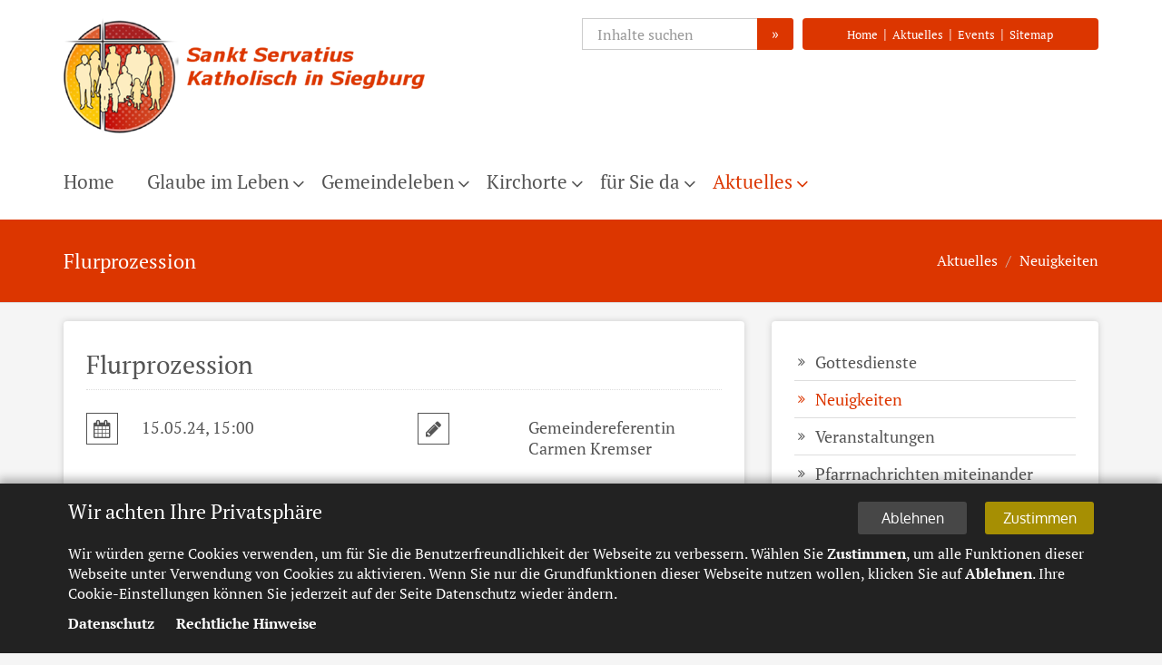

--- FILE ---
content_type: text/html;charset=utf-8
request_url: https://www.servatius-siegburg.de/aktuelles/neuigkeiten/Flurprozession-00001/
body_size: 9493
content:
<!DOCTYPE html>
<html lang="de">
<head>

<noscript>
<style>
    html.noscript .hide-noscript { display: none; }
</style>
</noscript>

<script type="text/javascript">apollo=function(){var n=function(){var n=[];return{ready:function(t){n.push(t)},load:function(t){n.push(t)},getInitFunctions:function(){return n}}}(),t=function(t){if("function"!=typeof t)return n;n.ready(t)};return t.getInitFunctions=function(){return n.getInitFunctions()},t.load=function(n){this(n)},t.ready=function(n){this(n)},t}();var ApolloInit=[], __isOnline=true, __scriptPath="/export/system/modules/org.opencms.apollo.theme/resources/js/apollo.js"</script>

<!-- No Eye-Able license found -->
<meta charset="UTF-8">
<meta http-equiv="X-UA-Compatible" content="IE=edge">

<meta name="viewport" content="width=device-width, initial-scale=1.0">
<meta name="description" content="am Mittwoch vor Christie Himmelfahrt....">
<meta name="robots" content="index, follow">
<meta name="revisit-after" content="7 days">


<meta property="og:title" content="﻿Flurprozession" />
<meta property="og:description" content="am Mittwoch vor Christie Himmelfahrt...." />
<meta property="og:type" content="article" />
<meta property="og:image:width" content="768" />
<meta property="og:image:height" content="400" />
<meta property="og:image" content="https://www.servatius-siegburg.de/export/sites/sankt-servatius/.content/.galleries/Bilder-2024-Aktuelles-Events/1000037414.jpg_1421980218.jpg" />
<meta property="og:url" content="https://www.servatius-siegburg.de/aktuelles/neuigkeiten/Flurprozession-00001/" />
<meta property="og:locale" content="de" />
<meta name="twitter:image" content="https://www.servatius-siegburg.de/export/sites/sankt-servatius/.content/.galleries/Bilder-2024-Aktuelles-Events/1000037414.jpg_1421980218.jpg" />
<meta name="twitter:card" content="summary_large_image" />
<title>Sankt Servatius | ﻿Flurprozession</title>

    <link rel="apple-touch-icon" href="/export/system/modules/org.opencms.apollo.theme/resources/img/favicon_120.png" />
    <link rel="icon" href="/export/system/modules/org.opencms.apollo.theme/resources/img/favicon_120.png" type="image/png" />

    <link rel="stylesheet" href="/export/shared/webstart/css/style-webstart-v2-sankt-servatius.min.css" />
        <style>
.mapbuttons .btn.btn-sm {margin: 7px 7px 7px 0 !important;}
.area-foot .subfoot {
   padding: 10px 0 5px;
}
.footer-bottom-right .img-responsive {
    display: inline-block;
    max-width: 110px;
}
#apollo-info::before{display:none;content:'{"main-theme":"#555", "main-theme-complementary":"fe2d2d", "main-theme-hover":"#fe2d2d", "map-color":["#03a8a0","#ff0984","#fe2d2d","#04adff","#f16623"]}'}

.privacy-policy-banner .btn {
   margin: 0;
   padding: 8px 12px;
   border: none;
   box-shadow: none;
   color: #fff;
   text-align: center;
   text-transform: none;
   line-height: 20px;
   transition: all 0.33s;
   display: inline-block;
   text-decoration: none;
}

.privacy-policy-banner .btn:hover {
   background-color: #aaa !important;
   color: #fff !important;
   transition: all 0.33s;
   cursor: pointer;
   text-decoration: none;
}

.privacy-policy-banner .banner {
   display: none;
   width: 100vw;
   background-color: #222;
   box-shadow: 0px -3px 10px 2px rgba(0, 0, 0, 0.3);
   color: #fff;
}

.privacy-policy-banner .banner.fixed {
   position: fixed;
   left: 0;
   z-index: 150100;
}

.privacy-policy-banner .banner.fixed.top {
   top: 0;
}

.privacy-policy-banner .banner.fixed.bottom {
   bottom: 0;
}

.privacy-policy-banner .banner .container {
   padding: 20px;
}

.privacy-policy-banner * {
   color: #fff;
}

.privacy-policy-banner:not(.legal) .title {
   font-size: 22px;
   line-height: 1;
   display: inline-block;
   float: left;
   max-width: calc(100% - 265px);
   margin-bottom: 10px;
   text-align: left;
}

.privacy-policy-banner .message {
   display: inline-block;
   width: 100%;
   text-align: left;
}

.privacy-policy-banner .message a {
   color: #fff;
   font-weight: bold;
   text-decoration: none;
}

.privacy-policy-banner .message p {
   margin-bottom: 10px;
   line-height: 1.4;
}

.privacy-policy-banner:not(.legal) .buttons {
   text-align: left;
   display: inline-block;
   float: right;
   margin-bottom: 10px;
}

.privacy-policy-banner .buttons .btn {
   min-width: 120px;
   font-size: 16px;
}

.privacy-policy-banner:not(.legal) .buttons .btn:last-of-type {
   margin-left: 20px;
}

.privacy-policy-banner .buttons .btn-accept {
   background-color: #a68f03;
   color: #fff;
}

.privacy-policy-banner.legal .buttons .btn-accept {
   background-color: #fff;
   color: #222;
}

.privacy-policy-banner.bibel .buttons .btn-accept {
   background-color: #00b8cc;
}

.privacy-policy-banner .buttons .btn-decline {
   background-color: #474747;
   color: #fff;
}

.privacy-policy-banner ul.policy-links {
     margin: 0;
     padding: 0;
     list-style-type: none;
}

.privacy-policy-banner ul.policy-links li {
     display: inline;
     margin: 0 20px 0 0;
}

@media (max-width: 959px) {
   .privacy-policy-banner .title {
     display: block;
     float: none;
     max-width: 100%;
   }

   .privacy-policy-banner.templateone .banner .container,
   .privacy-policy-banner .banner .container {
     padding: 20px !important;
     width: auto !important;
   }

   .privacy-policy-banner .title {
     font-size: 18px;
   }

   .privacy-policy-banner .buttons {
     display: block;
     float: none;
   }

   .privacy-policy-banner .buttons .btn {
     margin-right: 20px;
     padding: 4px 8px;
     font-size: 15px;
   }

   .privacy-policy-banner .buttons .btn:last-of-type {
     margin-left: 0;
   }

   .privacy-policy-banner .message {
     font-size: 10px;
   }
}

#privacy-policy-banner-noscript .banner {
   display: block;
}

#privacy-policy-banner-noscript .banner .message {
   font-size: 22px;
   line-height: 1.25;
}

/* Disabled areas that require cookies */ .cookies-declined {
   position: relative;
   height: 150px;
   background-color: #555;
}

.cookies-declined::before {
   position: absolute;
   bottom: 0;
   left: 0;
   z-index: 2;
   display: block;
   padding: 5px 10px;
   width: 100%;
   background-color: rgba(0, 0, 0, 0.5);
   color: #fff;
   content: attr(data-message) " ";
   font-size: 10px;
}

/* Animated toggle button */
.ap-toggle {
   position: relative;
   display: inline-block;
}

.ap-toggle .toggle-label {
   display: block;
   height: 42px;
   cursor: pointer;
}

.ap-toggle .toggle-text {
   float: left;
   padding-right: 10px;
   color: #222;
   font-weight: normal;
   font-size: 14px;
   line-height: 42px;
}

.ap-toggle .toggle-box {
   position: relative;
   display: block;
   float: right;
   overflow: hidden;
   width: 200px;
   border: 1px solid #555;
   border-radius: 0px;
}

.ap-toggle .toggle-inner {
   display: block;
   margin-left: -100%;
   width: 200%;
}

.ap-toggle .toggle-inner::before,
.ap-toggle .toggle-inner::after {
   display: block;
   float: left;
   box-sizing: border-box;
   padding: 0;
   width: 50%;
   height: 40px;
   color: white;
   font-weight: bold;
   font-size: 14px;
   line-height: 40px;
}

.ap-toggle .toggle-inner::before {
   padding-left: 10px;
   background-color: #a68f03;
   color: #fff;
   content: attr(data-checked) " ";
}

.ap-toggle .toggle-inner::after {
   padding-right: 10px;
   background-color: #ddd;
   color: #222;
   content: attr(data-unchecked) " ";
   text-align: right;
}


body.oc-edit-buttons-visible .ap-toggle {
     pointer-events: none;
}

body.oc-edit-buttons-visible .ap-toggle .toggle-inner::before, body.oc-edit-buttons-visible .ap-toggle .toggle-inner::after {
     background-color: #bbb !important;
     color: #888 !important;
}

.ap-toggle .toggle-slider {
   position: absolute;
   top: 0;
   right: 158px;
   bottom: 0;
   display: block;
   margin: 2px;
   width: 36px;
   border: 1px solid #555;
   border-radius: 0px;
   background: #eee;
}

.ap-toggle.animated .toggle-inner {
   transition: margin 0.3s ease-in 0s;
}

.ap-toggle.animated .toggle-slider {
   transition: all 0.3s ease-in 0s;
}

.ap-toggle .toggle-check {
   position: absolute;
   top: 0;
   left: 0;
   opacity: 0;
}

.ap-toggle .toggle-check:checked + .toggle-label .toggle-inner {
   margin-left: 0;
}

.ap-toggle .toggle-check:checked + .toggle-label .toggle-slider {
   right: 0px;
}

@media (max-width: 959px) {
   .ap-toggle .toggle-text {
     display: block;
     float: none;
     margin-bottom: 10px;
     line-height: 1.2;
   }

   .ap-toggle .toggle-box {
     float: none;
   }
}

/* Legal template adjustments */
body.legal #topcontrol {
     background-color: #444;
}

body.legal .privacy-policy-banner.legal .banner {
     padding: 0;
}




.overflow-bug .container-fluid {padding-left:0; padding-right: 0;}

.overflow-bug {	overflow: hidden;	} 
/* !!! wichtig damit z.B. die fullwidth Google-Map keine horizontale Scrollbar erzeugt. Das zur Klasse Container-Fluid global hinzuzuf�gen */

.no-img img {	display: none;	} 
/* Optionale Zusatzklasse um Bilder auszublenden z.B. horizontale Newsliste V3 */

.ap-image-section {	margin-bottom: 25px;	} 
/* Damit der Text auf Unterseiten  Abstand zum Bild hat */

.sidebar-nav li a {
    display: -ms-inline-flexbox;
    display: inline-flex;
    width: 100%;
}
.ap-sidebar-nav li a::before {
    bottom: -4px;
}

.same-height .ap-image-section img {	margin-bottom: 10px;	} 
/* Abstand Bild zur Headline */
	
.no-menu .ap-sidebar-nav {display: none;} 
/* Sidebar Param an Modelgroup um die seitliche Navi bei Bedarf auszublenden */
	
.ap-contact .image-outer-box {float: left; max-width: 200px; margin: 0 25px 15px 0;}
.ap-contact .text-box {display: table-cell;} /* Modifikation Bild in Kontaktbox */

.row.ap-section  {margin-left: 0; margin-right: 0;}

.footer-bottom-right {	text-align: right;} 
/* EBK-Logo im Sub-Footer rechts stehend */

.footer-bottom-right .img-responsive {	display: inline-block;} 
/* EBK-Logo im Sub-Footer rechts stehend */

#default-formatter-search-form .form-control {   height: 40px;} 
/* Input-Felder auf der Suchseite angepasst */

.slider .caption.copyright {color: #fff;  position: absolute;bottom: 0px !important; right: 0 !important; background: #333 !important; padding: 4px !important; opacity: 0.7!important; }
.ap-slider .caption {bottom: 50px !important; left: auto !important; right: auto!important;    padding: 10px 20px 10px!important;}
.slider .caption.copyright, .ap-slider .caption {min-width: 0!important;}
/* Slider Caption und Copyright */

/* Kontaktformular im Footer */
.area-foot .sky-form {   border: 1px solid #999;  border-radius: 2px;}
.area-foot .sky-form section {   margin-bottom: 15px;}
.area-foot .sky-form fieldset { padding: 17px 25px 5px; background: transparent;} 
.area-foot .sky-form footer {padding: 0px 30px 20px 30px; background: transparent;}
.area-foot .sky-form footer .note {  display: none;}
.area-foot .sky-form .input input, .sky-form .select select, .sky-form .textarea textarea { border-radius: 2px;  background: #eee;}
.area-foot .sky-form footer section { margin-top: -10px;}
/* Ende Kontaktformular im Footer */

.ap-section .copyright>.text {
    
    bottom: 10px;}

@media only screen and (max-width: 767px) {
	.footer-bottom-right {text-align: left; margin-top: 20px;} 
	/* EBK-Logo im Sub-Footer mobil links stehend mit Abstand nach oben */
}

@media (min-width: 992px) {
.ap-header .head-navbar {bottom: 23px;} 
/* Navigation n�her an Breadcrumb gezogen */

.ap-header .nav>li.dropdown>a::after {right: 0px;line-height: 25px;} 
/*Nav erste Ebene Icons neu positioniert */
	
.ap-header .nav>li>a {font-size: 21px;} /* Nav erste Ebene Schrift gr��er */
} 

@media (max-width: 991px) {
	.box-grey-light {background-color: transparent;} 
	/*Damit die Box mobil, bzw beim Wegfall des box-shadows wei� bleibt */
	
	.area-head .container.head-toggle {height: 40px;} 
/*Fehler in Main CSS - head-toggle �berdeckt sonst die headlinks*/
		.col-md-4 .ap-row-wrapper .ap-sidebar-nav {display: none;} /* Wegblenden der Seitenavigation in einspaltigem Devive-Width */
		
		#page-complete {background-color: #fff;}
		}
		
@media (max-width: 600px){
.ap-slider .caption {display: none;}
.caption.copyright {display: block;}

}
/* Slider Caption weg und Copyright soll bleiben */

.type-media .preview .media-overlay-top .intro-headline>.intro, .type-media .preview .media-overlay-top h1, .type-media .preview .media-overlay-top h2, .type-media .preview .media-overlay-top h3, .type-media .preview .media-overlay-top>.main-header>.title, .type-media .preview .media-overlay-top>.sub-header {
    color: #fff;
    text-shadow: 1px 1px 1px #000, 0 0 1px #000;
}
.type-media .preview .media-overlay-bottom, .type-media .preview .media-overlay-top {
    position: absolute;
    bottom: 0;
    width: 100%;
    padding: 10px 20px;
    font-size: 16px;
    line-height: 1.2;
    text-shadow: 1px 1px 1px #000, 0 0 1px #000;
    margin: 0;
    color: #fff;
    z-index: 6;
}

.type-media .preview .media-overlay-top {
    top: 10px;
    bottom: initial;
    max-height: 75%;
    overflow: hidden;
}

.teaser:after {
    clear: both;
}
.teaser::after, .teaser::before {
    content: " ";
    display: table;
}
.teaser .intro-headline>span.headline {
    display: block;
    margin-bottom: 10px;
    padding-bottom: 0;
    border-bottom: none;
}

.piece>.visual {width: 100%;
}
.piece {
    display: block;
    position: relative;
}
.type-media .presized:not(.enlarged) {
    padding-bottom: 100%;
    overflow: hidden;
}
.type-media .presized {
    position: relative;
    width: 100%;
    height: initial;
}

.type-media .content {
    position: absolute;
    top: 0;
    left: 0;
    width: 100%;
    height: 100%;
    overflow: hidden;
    background-color: #000;
    z-index: 5;
}
.type-media .preview {
    position: relative;
    cursor: pointer;
    height: 100%;
}
.type-media .preview.video .centered.image {
    width: 101%;
}
.type-media .preview .centered {
    position: absolute;
    width: 101%;
    top: 50%;
    left: 50%;
    transform: translateX(-50%) translateY(-50%);
}
.type-media .preview .centered img {
    width: 100%;
}
.type-media .preview .icon {
    color: #fff;
    text-shadow: 1px 1px 1px #000, 0 0 5px rgb(0 0 0 / 50%);
    font-size: 16px;
    text-align: center;
    z-index: 6;
}

.type-media .preview .centered {
    position: absolute;
    width: 101%;
    top: 50%;
    left: 50%;
    transform: translateX(-50%) translateY(-50%);
}
.type-media .preview .icon span {
    opacity: .7;
    display: block;
    font-size: 60px;
}
.type-media .preview .icon {
    color: #fff;
    text-shadow: 1px 1px 1px #000, 0 0 5px rgb(0 0 0 / 50%);
    
    text-align: center;
    z-index: 6;
}
.type-media .content iframe {
    position: absolute;
    top: 0;
    left: 0;
    width: 100%;
    height: 100%;
}
.type-media .fitin {
    width: 100%;
    height: 100%;
}
.type-media .copyright {
    display: none;
}
.piece>.body .text {
    -webkit-hyphens: auto;
    -ms-hyphens: auto;
    hyphens: auto;
    overflow-wrap: break-word;
}
.piece>.body .text>.detail-content>:last-child, .piece>.body .text>:last-child {
    margin-bottom: 0;
}
.piece>.body .text+.link, .piece>.body+.link {
    margin-top: 10px;
}

@media (min-width: 992px) {
.type-media {margin-left: -15px;
    margin-right: -15px;}
.type-media.layout-4 {margin-left: 0;
    margin-right: 0;}
.piece.p-md-4.flex>.visual {
    flex: 0 0 calc((100% + 30px) * .333333 - 15px);}
.piece.p-md-4.flex>.body {
    flex: 0 0 calc((100% + 30px) * .666667 - 16px);
}
.piece.flex.left>.visual {
    padding-right: 15px;}
.piece.flex>.visual {
    margin-bottom: 0;}
.piece.flex>.body, .piece.flex>.heading, .piece.flex>.link, .piece.flex>.visual {
    position: relative;
    width: 100%;}
.piece.flex {
    display: flex;
    flex-wrap: wrap;
    flex-direction: row;}
.piece.p-md-4.flex>.body {
    flex: 0 0 calc((100% + 30px) * .666667 - 16px);
}
.piece.float.left>.visual {
    float: left;
    margin-right: 30px;
}
.piece.float.right>.visual {
    float: right;
    margin-left: 30px;
}
.piece.flex.left>.body {
    padding-left: 15px;
}
.piece.flex.right>.body {
    padding-right: 15px;
}
.piece.flex.right>.visual {
    order: 13;
    padding-left: 15px;
}
.piece.p-md-4.float>.visual, .piece.p-md-4.full>.visual {
    width: calc((100% + 30px) * .333333 - 30px);
}
.piece.p-md-6.float>.visual, .piece.p-md-6.full>.visual {
    width: calc((100% + 30px) * .5 - 30px);
}
.piece {
    display: block;}
.piece>.visual {
    margin-bottom: 10px;}

}



</style>

</head><body ><div  id="page-complete" ><header class="area-head mb-20" ><div class="ap-header">

<div class="mainheader ">
<div class="head head-nopull ">

    <div class="head-visual">
    <div class="head-container">
            <div ><div class="container ">
<div class="ap-row-wrapper" ><div class="row "><div class="col-xs-12" ><div class="ap-flexible header-margins">

    <div class="row">

<div class="col-md-6 col-md-push-6">
<div class="row">
<div class="col-md-7 col-md-push-5 col-toplinks-2">

<div class="top-links">

<a href="/">Home</a> | <a href="/aktuelles/neuigkeiten/">Aktuelles</a> | <a href="/aktuelles/veranstaltungen/">Events</a> | <a href="/sitemap/">Sitemap</a>

</div>
</div>

<div class="col-md-5 col-md-pull-7 col-toplinks-1">
<div id="searchButtonHeader">

<div class="search-open">
<form class="form-inline" method="post" action="/suche/" name="searchFormHeader">
<div id="searchContentHeader" class="input-group">
<input id="searchWidgetAutoCompleteHeader" class="form-control" type="text" placeholder="Inhalte suchen" name="q">
<span class="input-group-btn">
<button class="btn searchbtn" onclick="this.form.submit(); return false;" type="button">&raquo;</button>
</span>
</div>
</form>
</div>
</div>

</div>




</div>
</div>
<div class="col-md-6 col-md-pull-6">
<div class="top-logo"><a href="/"><img alt="logo" src="/export/sites/sankt-servatius/.content/.galleries/images/_system/logo.png" class="img-responsive"></a></div>
</div>
</div>
</div>

</div></div></div></div></div></div>
    <div class="container head-toggle">
        <button type="button" class="nav-toggle" data-toggle="collapse" data-target=".navbar-responsive-collapse">
            <span>Toggle navigation</span>
        </button>
    </div>
    </div>

    <div class="head-navbar">
        <div class="collapse navbar-collapse mega-menu navbar-responsive-collapse">
        <div class="container">

        <ul class="nav navbar-nav">
        <li><a href="/index.html">Home</a></li>
<li class="dropdown"><a href="/glaube-im-leben/taufe/" class="dropdown-toggle" data-toggle="dropdown" aria-expanded="false">Glaube im Leben</a>
<ul class="dropdown-menu"><li><a href="/glaube-im-leben/taufe/">Taufe</a></li>
<li><a href="/glaube-im-leben/erstkommunion/">Erstkommunion</a></li>
<li><a href="/glaube-im-leben/versoehnung-beichte/">Versöhnung & Beichte</a></li>
<li><a href="/glaube-im-leben/firmung/">Firmung</a></li>
<li><a href="/glaube-im-leben/hochzeit/">Hochzeit</a></li>
<li><a href="/glaube-im-leben/begleitung-in-krankheit/">Begleitung in Krankheit</a></li>
<li><a href="/glaube-im-leben/sterben-trauerbegleitung/">Sterben & Trauerbegleitung</a></li></ul>
</li>
<li class="dropdown"><a href="/gemeindeleben/uebersicht/" class="dropdown-toggle" data-toggle="dropdown" aria-expanded="false">Gemeindeleben</a>
<ul class="dropdown-menu"><li><a href="/gemeindeleben/uebersicht/">Übersicht</a></li>
<li class="dropdown-submenu"><a href="/gemeindeleben/familienzentrum-sankt-servatius/uebersicht/">Familienzentrum St. Servatius</a>
<ul class="dropdown-menu"><li><a href="/gemeindeleben/familienzentrum-sankt-servatius/kita-sankt-servatius/">KiTa St. Servatius</a></li>
<li><a href="/gemeindeleben/familienzentrum-sankt-servatius/kita-liebfrauen-neu/">KiTa Liebfrauen</a></li>
<li><a href="/gemeindeleben/familienzentrum-sankt-servatius/kita-pauline/">KiTa Pauline</a></li></ul>
</li>
<li class="dropdown-submenu"><a href="/gemeindeleben/jugend/uebersicht/">Jugend</a>
<ul class="dropdown-menu"><li><a href="/gemeindeleben/jugend/messdiener/">Messdiener</a></li>
<li><a href="/gemeindeleben/jugend/pfadfinder/">Pfadfinder</a></li>
<li><a href="/gemeindeleben/jugend/Sternsingeraktion-2026/Uebersicht/">Sternsingeraktion 2026</a></li></ul>
</li>
<li class="dropdown-submenu"><a href="/gemeindeleben/katholische-buecherei/uebersicht/">Kath. Bücherei</a>
<ul class="dropdown-menu"><li><a href="/gemeindeleben/katholische-buecherei/uebersicht/">Über die KÖB</a></li>
<li><a href="/gemeindeleben/katholische-buecherei/austellungen/">Kunst in der KÖB</a></li>
<li><a href="/gemeindeleben/katholische-buecherei/bible-art-journaling/">Bible Art Journaling</a></li></ul>
</li>
<li><a href="/gemeindeleben/kfd/">Kath. Frauengemeinschaft - kfd</a></li>
<li><a href="/gemeindeleben/kirchenmusik/">Kirchenmusik</a></li>
<li><a href="/gemeindeleben/Oekumene-ACK/">Ökumene - ACK</a></li>
<li class="dropdown-submenu"><a href="/gemeindeleben/Ortsausschuss/">Ortsausschüsse</a>
<ul class="dropdown-menu"><li><a href="/gemeindeleben/Ortsausschuss/anno-treff/">Anno-Treff</a></li>
<li><a href="/gemeindeleben/Ortsausschuss/dreifaltigkeit_elisabeth/">St. Dreifaltigkeit/St. Elisabeth</a></li>
<li><a href="/gemeindeleben/Ortsausschuss/servatius-innenstadt/">St. Servatius Innenstadt</a></li></ul>
</li>
<li><a href="/gemeindeleben/HedwigsGarten/">HedwigsGarten</a></li>
<li class="dropdown-submenu"><a href="/gemeindeleben/rat-hilfe/mi-a-mi/">Rat & Hilfe</a>
<ul class="dropdown-menu"><li><a href="/gemeindeleben/rat-hilfe/mi-a-mi/">Mi-a-Mi Gesprächskreis Alleinstehende</a></li>
<li><a href="/gemeindeleben/rat-hilfe/ambhospiz/">Ambulanter Hospizdienst</a></li>
<li><a href="/gemeindeleben/rat-hilfe/aa/">Anonyme Alkoholiker (=AA), Siegburg</a></li>
<li><a href="/gemeindeleben/rat-hilfe/beratung-fuer-maenner-und-jungen/">Beratung für Männer & Jungen</a></li>
<li><a href="/gemeindeleben/rat-hilfe/caritas/">Caritas</a></li>
<li><a href="/gemeindeleben/rat-hilfe/lotsenpunkt/">Lotsenpunkt</a></li>
<li><a href="/gemeindeleben/rat-hilfe/trauercafe-jordan/">Trauercafe Jordan</a></li>
<li><a href="/gemeindeleben/rat-hilfe/treffpunkt-am-markt/">Treffpunkt am Markt</a></li></ul>
</li></ul>
</li>
<li class="dropdown"><a href="/kirchorte/pfarrgemeinde/" class="dropdown-toggle" data-toggle="dropdown" aria-expanded="false">Kirchorte</a>
<ul class="dropdown-menu"><li><a href="/kirchorte/pfarrgemeinde/">Pfarrgemeinde</a></li>
<li><a href="/kirchorte/pfarrkirche-sankt-servatius/">Pfarrkirche St. Servatius</a></li>
<li><a href="/kirchorte/abteikirche-sankt-michael/">Abteikirche St. Michael</a></li>
<li><a href="/kirchorte/kirche-liebfrauen/">Kirche Liebfrauen</a></li>
<li><a href="/kirchorte/kirche-sankt-anno/">Kirche St. Anno</a></li>
<li><a href="/kirchorte/kirche-sankt-antonius/">Kirche St. Antonius</a></li>
<li><a href="/kirchorte/kirche-sankt-dreifaltigkeit/">Kirche St. Dreifaltigkeit</a></li>
<li><a href="/kirchorte/kirche-sankt-elisabeth/">Kirche St. Elisabeth</a></li>
<li><a href="/kirchorte/kirche-sankt-hedwig/">Kirche St. Hedwig</a></li>
<li><a href="/kirchorte/kirche-sankt-joseph/">Kirche St. Joseph</a></li>
<li><a href="/kirchorte/kirche-mariae-empfaengnis/">Kirche St. Mariä Empfängnis</a></li>
<li><a href="/kirchorte/kirche-sankt-mariae-namen/">Kirche St. Mariä Namen</a></li>
<li><a href="/kirchorte/krankenhauskapelle-herz-jesu/">Krankenhauskapelle Herz Jesu</a></li></ul>
</li>
<li class="dropdown"><a href="/fuer-sie-da/pastoralteam/" class="dropdown-toggle" data-toggle="dropdown" aria-expanded="false">für Sie da</a>
<ul class="dropdown-menu"><li><a href="/fuer-sie-da/pastoralteam/">Pastoralteam</a></li>
<li><a href="/fuer-sie-da/kuester/">Küster</a></li>
<li><a href="/fuer-sie-da/Pastoral-und-Kontaktbueros/">Pastoral- und Kontaktbüros</a></li>
<li><a href="/fuer-sie-da/pfarrgemeinderat/">Pfarrgemeinderat</a></li>
<li><a href="/fuer-sie-da/kirchenvorstand/">Kirchenvorstand</a></li>
<li><a href="/fuer-sie-da/homepageredaktion/">Homepageredaktion</a></li></ul>
</li>
<li class="dropdown active"><a href="/aktuelles/aktuelle-gottesdienste/" class="dropdown-toggle" data-toggle="dropdown" aria-expanded="false">Aktuelles </a>
<ul class="dropdown-menu"><li><a href="/aktuelles/aktuelle-gottesdienste/">Gottesdienste</a></li>
<li class="active"><a href="/aktuelles/neuigkeiten/">Neuigkeiten</a></li>
<li><a href="/aktuelles/veranstaltungen/">Veranstaltungen</a></li>
<li><a href="/aktuelles/pfarrnachrichten-miteinander/">Pfarrnachrichten miteinander</a></li>
<li><a href="/aktuelles/eko-vorbereitung-2025-2026/Uebersichtsseite/">Erstkommunionvorbereitung 2025-2026</a></li>
<li><a href="/aktuelles/PZW-GE/">Gemeindeentwicklung/PZW</a></li>
<li><a href="/aktuelles/zusammenfinden/">#zusammenfinden</a></li>
<li><a href="/aktuelles/stellenausschreibung/">Stellenausschreibung</a></li></ul>
</li>
<li id="searchButtonHeader">
                <i class="search fa fa-search search-btn"></i>
                <div class="search-open">
                    <form class="form-inline" name="searchFormHeader" action="[No detail page configured for type =function@Search page=]" method="post">
                        <div class="input-group animated fadeInDown" id="searchContentHeader">
                            <input type="text" name="q" class="form-control" placeholder="Search" id="searchWidgetAutoCompleteHeader" />
                            <span class="input-group-btn">
                                <button class="btn" type="button" onclick="this.form.submit(); return false;">Go</button>
                            </span>
                        </div>
                    </form>
                </div>
            </li>
        </ul>
    </div>
    </div>
    </div>
    </div>
</div>

<div class="breadcrumbs">
    <div class="container">

        <h1 class="pull-left">
            ﻿Flurprozession</h1>

        <ul class="pull-right breadcrumb">
                <li><a href="/aktuelles/aktuelle-gottesdienste/">Aktuelles</a></li>
<li><a href="/aktuelles/neuigkeiten/">Neuigkeiten</a></li>
</ul>
        </div>
</div>

</div>

</header><section class="area-body" ><div class="container "><div class="ap-grid-wrapper" ><div class="row "><div class="col-md-8"><div class="ap-row-wrapper" ><div class="row "><div class="col-xs-12" ><div class="ap ap-detail-page ap-blog-page">

    <div class="ap-blog-header">
        <div class="row">
            <div class="col-xs-12">
               <div class="float-sm-right">
                        <a class="btn btn-xs"
                            href="/pdflink/de/ca595340-57ca-11e5-a989-0242ac11002b/Flurprozession-00001.pdf"
                            target="pdf"> <i class="fa fa-file-pdf-o"></i> PDF anzeigen</a>
                    </div>
                <div class="headline"><h1 >﻿Flurprozession</h1>
    </div>
</div>

            <div class="col-xs-12 col-sm-6">

                <div class="row">
                <div class="col-xs-2 col-sm-2">
                    <i class="detail-icon fa fa-calendar"></i>
                </div>
                <div class="col-xs-10 col-sm-10 detail-date">

                    <h5>
                        15.05.24, 15:00</h5>

                </div>
                </div>

                </div>

            <div class="col-xs-2">
                    <i class="detail-icon fa fa-pencil"></i>
                </div>
                <div class="col-xs-10 col-sm-4 detail-author">
                    <h5>Gemeindereferentin Carmen Kremser</h5>
                </div>
            </div>
    </div>

    <div class="ap-paragraph">

    <div ><p>Jedes Jahr vor Himmelfahrt gehen wir von der Kirche Mariä Namen zu den Wegkreuzen, um dort Station zu machen und für unsere Zukunft zu beten.</p>
<p>Dann geht es übers Feld in die Scheune der Familie Neff, wo wir eine Vorabendmesse zu Christie Himmelfahrt feiern und um den Flursegen bitten, damit die Ernte groß und unser Überleben gesichert ist.<br />Wie immer wurden wir mit einer heißen Gemüsesuppe versorgt und saßen noch gemütlich bei einem Bier beisammen.</p>
<p>Ein Dank an Familie Neff und allen, die diese Tradition unterstützen.</p>
<p><strong>Vielleicht sind Sie nächstes Jahr ja auch mal dabei.</strong></p></div>
            </div>
<div class="ap-paragraph">

    <div class="row">

                <div class="col-xs-12">
                    <div class="ap-image ap-kenburns-animation" >
    <div class="animated-box ">
        <div  class="image-outer-box">
            <img
                src="/export/sites/sankt-servatius/.content/.galleries/Bilder-2024-Aktuelles-Events/1000037414.jpg_729537598.jpg" width="1600" height="1200"
                class="img-responsive image-inner-box "
                alt="Flurprozession - Bittprozession (c) Ca"
                title="Flurprozession - Bittprozession (c) Ca"
                
            >
        </div>

        </div>
</div>

</div>

                </div>
        </div>
<div class="ap-paragraph">

    </div>
</div>

</div></div><div class="row "><div class="col-xs-12" ></div></div></div></div><div class="col-md-4"><div class="ap-row-wrapper" ><div class="row "><div class="col-xs-12" ><div class="ap ap-sidebar-nav ">

    <ul class="sidebar-nav list-group">
    <li class="list-group-item"><a href="/aktuelles/aktuelle-gottesdienste/">Gottesdienste</a></li>
<li class="list-group-item currentpage"><a href="/aktuelles/neuigkeiten/">Neuigkeiten</a></li>
<li class="list-group-item"><a href="/aktuelles/veranstaltungen/">Veranstaltungen</a></li>
<li class="list-group-item"><a href="/aktuelles/pfarrnachrichten-miteinander/">Pfarrnachrichten miteinander</a></li>
<li class="list-group-item"><a href="/aktuelles/eko-vorbereitung-2025-2026/Uebersichtsseite/">Erstkommunionvorbereitung 2025-2026</a></li>
<li class="list-group-item"><a href="/aktuelles/PZW-GE/">Gemeindeentwicklung/PZW</a></li>
<li class="list-group-item"><a href="/aktuelles/zusammenfinden/">#zusammenfinden</a></li>
<li class="list-group-item"><a href="/aktuelles/stellenausschreibung/">Stellenausschreibung</a></li>
</ul>

    </div>

<div class="ap ap-contact onecol box kontakt" itemscope itemtype="https://schema.org/Organization">

    <div class="text-box">

    <h3 class="fn n"  itemprop="name">
                    Kirchengemeinde St. Servatius </h3>
                <div >
            <div class="adr "
                itemprop="address" itemscope
                itemtype="http://schema.org/PostalAddress">
                <div itemprop="streetAddress" class="street-address" >Mühlenstraße 6</div>
                <div>
                    <span itemprop="postalCode" class="postal-code" >53721</span>
                    <span itemprop="addressLocality" class="locality" >Siegburg</span>
                </div>
                </div>
            </div>
    <div class="phone tablerow">
                <span class="ap-icon-label">Telefon:</span><span>
                    <a href="tel:02241/97169-0" >
                        <span itemprop="telephone" class="tel">02241 / 97169-0</span>
                    </a>
                </span>
            </div>
        <div class="fax tablerow">
                <span class="ap-icon-label">Fax:</span><span>
                    <a href="tel:02241/97169-29" >
                        <span itemprop="faxNumber" class="tel">02241/ 97169-29</span>
                    </a>
                </span>
            </div>
        <div class="mail tablerow" >
            <span class="ap-icon-label">E-Mail:</span><a 
    href="mailto:servatius-siegburg@erzbistum-koeln.de"
    title="servatius-siegburg@erzbistum-koeln.de">
    <span class="email" itemprop="email">servatius-siegburg@erzbistum-koeln.de</span>
</a></div>
    <div itemprop="description" class="note" ><p><strong>Notruf für Krankensalbung:<br /></strong>0152-02697547</p>
<p><strong>Das Pastoralbüro ist für den Publikumsverkehr geöffnet:</strong></p>
<p>Mo - Mi&nbsp; &nbsp; &nbsp; &nbsp;09:30 - 13:00 Uhr<br />Do&nbsp; &nbsp; &nbsp; &nbsp; &nbsp; &nbsp; &nbsp; &nbsp; 09:30 - 18:00 Uhr<br />Fr&nbsp; &nbsp; &nbsp; &nbsp; &nbsp; &nbsp; &nbsp; &nbsp; &nbsp; 09:30 - 12:00 Uhr</p></div>
    <a href="/fuer-sie-da/Pastoral-und-Kontaktbueros/" class="btn btn-sm" itemprop="url" >Kontakte der einzelnen Pfarrbüros</a>
    </div>
    </div>

<div class="ap ap-list-content  ">

    <div class="headline">
            <h2 >
                Neuigkeiten</h2>
        </div>
    <div class="ap-list-box clearfix">
    <div class="clearfix news-index " id="li_34a3ac88">

        <div class="ap ap-compact ap-teaser ">

    <h3 class="teaser-head">
        <a href="/aktuelles/neuigkeiten/Antonius-Opferstock/">Antonius-Opferstock</a>
    </h3>

    <div class="teaser-date">
            11. Januar 2026, 15:02</div>
    <div class="teaser-text">
            Die Servatius Kirche hat auf vielfache Nachfrage wieder einen.</div>
    <a href="/aktuelles/neuigkeiten/Antonius-Opferstock/" class="btn teaser-btn">
        Weiter lesen</a>

</div>

<div class="ap ap-compact ap-teaser ">

    <h3 class="teaser-head">
        <a href="/aktuelles/neuigkeiten/PAULINE.-Ein-Ort-fuer-Kinder-Jugendliche-und-Familien/">PAULINE. Ein Ort für Kinder, Jugendliche und Familien</a>
    </h3>

    <div class="teaser-date">
            11. Januar 2026, 14:19</div>
    <div class="teaser-text">
            So der neue Name des Kinderheimes Pauline.</div>
    <a href="/aktuelles/neuigkeiten/PAULINE.-Ein-Ort-fuer-Kinder-Jugendliche-und-Familien/" class="btn teaser-btn">
        Weiter lesen</a>

</div>

</div>
    </div>

    <div class="ap-list-link">
            <a href="/aktuelles/neuigkeiten/" class="btn btn-sm" target="_blank">alle aktuellen Meldungen</a>
    </div>
    </div>

<div class="ap ap-social colored stacked-md verbose-sm ">
    <div class="headline">
            <h2 >Empfehlen Sie uns</h2>
        </div>
    <div class="shariff" data-services="[&quot;twitter&quot;,&quot;facebook&quot;,&quot;whatsapp&quot;]" data-lang="de" ></div>
</div>

</div></div></div></div></div></div></div></section><footer class="area-foot "><div ><div class="container ">
<div class="ap-row-wrapper" ><div class="row "><div class="col-md-4" ><div class="ap ap-linksequence">

    <ul >
        <li >
                <a href="/aktuelles/formulare-und-externe-infos/" target="_blank"><span class="ap-icon-label"><i class="fa fa-angle-double-right" title=""></i></span>Downloadcenter</a>
    </li>
        <li >
                <a href="/glaube-im-leben/erstkommunion/" target="_blank"><span class="ap-icon-label"><i class="fa fa-angle-double-right" title=""></i></span>Eko</a>
    </li>
        <li >
                <a href="/glaube-im-leben/firmung/" target="_blank"><span class="ap-icon-label"><i class="fa fa-angle-double-right" title=""></i></span>Firmung</a>
    </li>
        </ul>

</div></div><div class="col-md-4" ><div class="ap ap-linksequence">

    <ul >
        <li >
                <a href="/aktuelles/archiv-pfarrbriefe/" target="_blank"><span class="ap-icon-label"><i class="fa fa-angle-double-right" title=""></i></span>Archiv</a>
    </li>
        <li >
                <a href="http://www.servatiusmusik.de/" target="_blank"><span class="ap-icon-label"><i class="fa fa-angle-double-right" title=""></i></span>Kirchenmusik</a>
    </li>
        <li >
                <a href="https://www.schatzkammer-siegburg.de/start/" target="_blank"><span class="ap-icon-label"><i class="fa fa-angle-double-right" title=""></i></span>Schatzkammer</a>
    </li>
        </ul>

</div></div><div class="col-md-4" ><div class="ap ap-linksequence">

    <ul >
        <li >
                <a href="https://www.facebook.com/Servatius-Siegburg-102944121148531/" target="_blank"><span class="ap-icon-label"><i class="fa fa-angle-double-right" title=""></i></span>Facebook</a>
    </li>
        <li >
                <a href="https://www.instagram.com/stservatiussiegburg/" target="_blank"><span class="ap-icon-label"><i class="fa fa-angle-double-right" title=""></i></span>Instagram</a>
    </li>
        <li >
                <a href="https://www.youtube.com/channel/UCC9WfdgcH9yabkasGnZXSog" target="_blank"><span class="ap-icon-label"><i class="fa fa-angle-double-right" title=""></i></span>Youtube-Kanal</a>
    </li>
        </ul>

</div></div></div></div></div><div class="container ">
<div class="ap-row-wrapper" ><div class="row "><div class="col-xs-12" ></div></div></div></div><div class="ap-colored-row subfoot pv-0"><div class="container" ><div class="row "><div class="col-sm-6" ><div class="ap-flexible footer-bottom-left">

    <a href="/impressum/">Impressum</a> // <a href="/datenschutz/">Datenschutz</a> // <a href="/rechtliche-hinweise/">Rechtliche Hinweise</a></div>

</div><div class="col-sm-6" ><div class="ap-flexible footer-bottom-right">

    <a href="https://www.erzbistum-koeln.de/" target="_blank">
<img alt="logo-ebk" src="/export/shared/webstart/content/logo-ebk.png" class="img-responsive">
</a></div>

</div></div></div></div></div></footer></div><div id="apollo-info" data-info='{"googleMapKey":"AIzaSyB0zKr6GfgtotgJcGJQAHx7qXbi2wNAWeU","osmKey":"VPnD2rAVFBQZSCFL5X6X","osmSpriteUrl":"/handleStatic/v1564057254v/ebk-osm/sprite","editMode":"false","project":"online","locale":"de"}' data-piwik='{"id":"57","url":"webstatistik.erzbistum-koeln.de"}'><div id="apollo-grid-info" class="apollo-grid-info"></div><div id="apollo-sass-version"></div><div id="apollo-plugins-version"></div></div>


<script src="/export/system/modules/org.opencms.apollo.theme/resources/js/apollo.js"></script><div id="privacy-policy-banner" class="privacy-policy-banner apollo" data-banner='{"policyfile":"/shared/legal/default-policy.xml", "template":"apollo", "loc":"de"}'></div>

<noscript>
    <div id="privacy-policy-banner-noscript" class="privacy-policy-banner" >
        <div class=banner>
            <div class="container">
                <div class="message">JavaSript ist deaktiviert!</div>
            </div>
        </div>
    </div>
</noscript>
</body>
</html>
